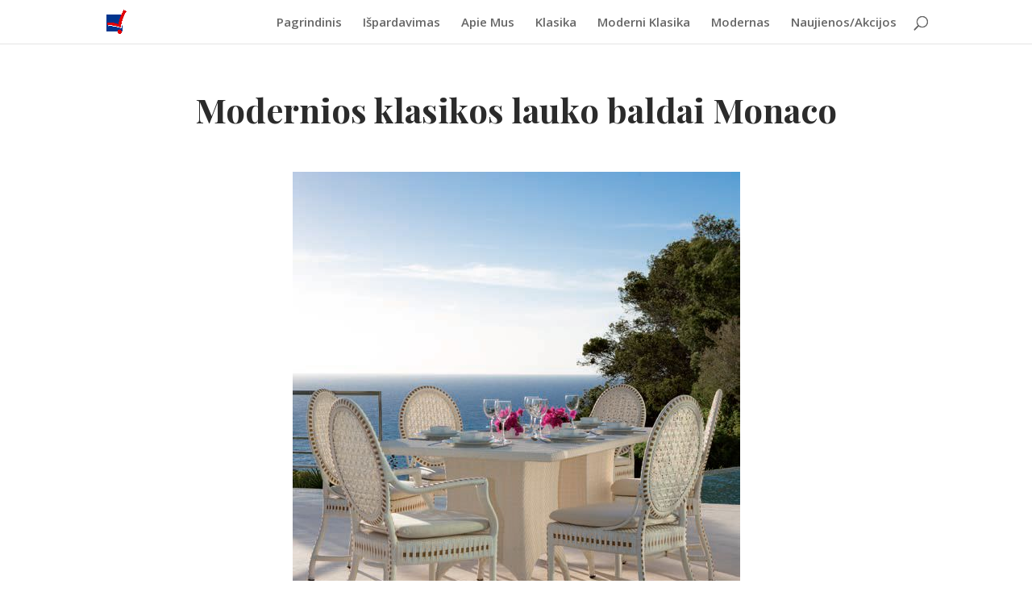

--- FILE ---
content_type: text/html; charset=UTF-8
request_url: https://balducentras.com/modernios-klasikos-lauko-baldai-monaco
body_size: 6376
content:
<!DOCTYPE html>
<html lang="es">
<head>
	<meta charset="UTF-8" />
<link rel="canonical" href="https://balducentras.com/modernios-klasikos-lauko-baldai-monaco" /><meta http-equiv="X-UA-Compatible" content="IE=edge">
	<link rel="pingback" href="https://balducentras.com/xmlrpc.php" />

	<script type="text/javascript">
		document.documentElement.className = 'js';
	</script>

	<script>var et_site_url='https://balducentras.com';var et_post_id='9546';function et_core_page_resource_fallback(a,b){"undefined"===typeof b&&(b=a.sheet.cssRules&&0===a.sheet.cssRules.length);b&&(a.onerror=null,a.onload=null,a.href?a.href=et_site_url+"/?et_core_page_resource="+a.id+et_post_id:a.src&&(a.src=et_site_url+"/?et_core_page_resource="+a.id+et_post_id))}
</script><title>Mod. Monaco | balducentras</title>
<link rel='dns-prefetch' href='//fonts.googleapis.com' />
<link rel='dns-prefetch' href='//s.w.org' />
<link rel="alternate" type="application/rss+xml" title="balducentras &raquo; Feed" href="https://balducentras.com/feed" />
<link rel="alternate" type="application/rss+xml" title="balducentras &raquo; Feed de los comentarios" href="https://balducentras.com/comments/feed" />
		<script type="text/javascript">
			window._wpemojiSettings = {"baseUrl":"https:\/\/s.w.org\/images\/core\/emoji\/13.0.0\/72x72\/","ext":".png","svgUrl":"https:\/\/s.w.org\/images\/core\/emoji\/13.0.0\/svg\/","svgExt":".svg","source":{"concatemoji":"https:\/\/balducentras.com\/wp-includes\/js\/wp-emoji-release.min.js?ver=5.5.11"}};
			!function(e,a,t){var n,r,o,i=a.createElement("canvas"),p=i.getContext&&i.getContext("2d");function s(e,t){var a=String.fromCharCode;p.clearRect(0,0,i.width,i.height),p.fillText(a.apply(this,e),0,0);e=i.toDataURL();return p.clearRect(0,0,i.width,i.height),p.fillText(a.apply(this,t),0,0),e===i.toDataURL()}function c(e){var t=a.createElement("script");t.src=e,t.defer=t.type="text/javascript",a.getElementsByTagName("head")[0].appendChild(t)}for(o=Array("flag","emoji"),t.supports={everything:!0,everythingExceptFlag:!0},r=0;r<o.length;r++)t.supports[o[r]]=function(e){if(!p||!p.fillText)return!1;switch(p.textBaseline="top",p.font="600 32px Arial",e){case"flag":return s([127987,65039,8205,9895,65039],[127987,65039,8203,9895,65039])?!1:!s([55356,56826,55356,56819],[55356,56826,8203,55356,56819])&&!s([55356,57332,56128,56423,56128,56418,56128,56421,56128,56430,56128,56423,56128,56447],[55356,57332,8203,56128,56423,8203,56128,56418,8203,56128,56421,8203,56128,56430,8203,56128,56423,8203,56128,56447]);case"emoji":return!s([55357,56424,8205,55356,57212],[55357,56424,8203,55356,57212])}return!1}(o[r]),t.supports.everything=t.supports.everything&&t.supports[o[r]],"flag"!==o[r]&&(t.supports.everythingExceptFlag=t.supports.everythingExceptFlag&&t.supports[o[r]]);t.supports.everythingExceptFlag=t.supports.everythingExceptFlag&&!t.supports.flag,t.DOMReady=!1,t.readyCallback=function(){t.DOMReady=!0},t.supports.everything||(n=function(){t.readyCallback()},a.addEventListener?(a.addEventListener("DOMContentLoaded",n,!1),e.addEventListener("load",n,!1)):(e.attachEvent("onload",n),a.attachEvent("onreadystatechange",function(){"complete"===a.readyState&&t.readyCallback()})),(n=t.source||{}).concatemoji?c(n.concatemoji):n.wpemoji&&n.twemoji&&(c(n.twemoji),c(n.wpemoji)))}(window,document,window._wpemojiSettings);
		</script>
		<meta content="Divi v.4.5.3" name="generator"/><style type="text/css">
img.wp-smiley,
img.emoji {
	display: inline !important;
	border: none !important;
	box-shadow: none !important;
	height: 1em !important;
	width: 1em !important;
	margin: 0 .07em !important;
	vertical-align: -0.1em !important;
	background: none !important;
	padding: 0 !important;
}
</style>
	<link rel='stylesheet' id='wp-block-library-css'  href='https://balducentras.com/wp-includes/css/dist/block-library/style.min.css?ver=5.5.11' type='text/css' media='all' />
<link rel='stylesheet' id='divi-fonts-css'  href='https://fonts.googleapis.com/css?family=Open+Sans:300italic,400italic,600italic,700italic,800italic,400,300,600,700,800&#038;subset=latin,latin-ext&#038;display=swap' type='text/css' media='all' />
<link rel='stylesheet' id='divi-style-css'  href='https://balducentras.com/wp-content/themes/Divi/style.css?ver=4.5.3' type='text/css' media='all' />
<link rel='stylesheet' id='et-builder-googlefonts-cached-css'  href='https://fonts.googleapis.com/css?family=Playfair+Display%3Aregular%2Citalic%2C700%2C700italic%2C900%2C900italic&#038;subset=latin%2Clatin-ext&#038;display=swap&#038;ver=5.5.11' type='text/css' media='all' />
<link rel='stylesheet' id='dashicons-css'  href='https://balducentras.com/wp-includes/css/dashicons.min.css?ver=5.5.11' type='text/css' media='all' />
<script type='text/javascript' src='https://balducentras.com/wp-includes/js/jquery/jquery.js?ver=1.12.4-wp' id='jquery-core-js'></script>
<script type='text/javascript' src='https://balducentras.com/wp-content/themes/Divi/core/admin/js/es6-promise.auto.min.js?ver=5.5.11' id='es6-promise-js'></script>
<script type='text/javascript' id='et-core-api-spam-recaptcha-js-extra'>
/* <![CDATA[ */
var et_core_api_spam_recaptcha = {"site_key":"","page_action":{"action":"modernios_klasikos_lauko_baldai_monaco"}};
/* ]]> */
</script>
<script type='text/javascript' src='https://balducentras.com/wp-content/themes/Divi/core/admin/js/recaptcha.js?ver=5.5.11' id='et-core-api-spam-recaptcha-js'></script>
<link rel="https://api.w.org/" href="https://balducentras.com/wp-json/" /><link rel="alternate" type="application/json" href="https://balducentras.com/wp-json/wp/v2/pages/9546" /><link rel="EditURI" type="application/rsd+xml" title="RSD" href="https://balducentras.com/xmlrpc.php?rsd" />
<link rel="wlwmanifest" type="application/wlwmanifest+xml" href="https://balducentras.com/wp-includes/wlwmanifest.xml" /> 
<meta name="generator" content="WordPress 5.5.11" />
<link rel="canonical" href="https://balducentras.com/modernios-klasikos-lauko-baldai-monaco" />
<link rel='shortlink' href='https://balducentras.com/?p=9546' />
<link rel="alternate" type="application/json+oembed" href="https://balducentras.com/wp-json/oembed/1.0/embed?url=https%3A%2F%2Fbalducentras.com%2Fmodernios-klasikos-lauko-baldai-monaco" />
<link rel="alternate" type="text/xml+oembed" href="https://balducentras.com/wp-json/oembed/1.0/embed?url=https%3A%2F%2Fbalducentras.com%2Fmodernios-klasikos-lauko-baldai-monaco&#038;format=xml" />
<meta name="viewport" content="width=device-width, initial-scale=1.0, maximum-scale=1.0, user-scalable=0" /><link rel="icon" href="https://balducentras.com/wp-content/uploads/2019/02/cropped-icono-32x32.jpg" sizes="32x32" />
<link rel="icon" href="https://balducentras.com/wp-content/uploads/2019/02/cropped-icono-192x192.jpg" sizes="192x192" />
<link rel="apple-touch-icon" href="https://balducentras.com/wp-content/uploads/2019/02/cropped-icono-180x180.jpg" />
<meta name="msapplication-TileImage" content="https://balducentras.com/wp-content/uploads/2019/02/cropped-icono-270x270.jpg" />
<link rel="stylesheet" id="et-core-unified-9546-cached-inline-styles" href="https://balducentras.com/wp-content/et-cache/9546/et-core-unified-9546-17680177233029.min.css" onerror="et_core_page_resource_fallback(this, true)" onload="et_core_page_resource_fallback(this)" /></head>
<body class="page-template-default page page-id-9546 et_pb_button_helper_class et_non_fixed_nav et_show_nav et_primary_nav_dropdown_animation_fade et_secondary_nav_dropdown_animation_fade et_header_style_left et_pb_footer_columns4 et_cover_background et_pb_gutter osx et_pb_gutters3 et_pb_pagebuilder_layout et_no_sidebar et_divi_theme et-db et_minified_js et_minified_css">
	<div id="page-container">

	
	
			<header id="main-header" data-height-onload="40">
			<div class="container clearfix et_menu_container">
							<div class="logo_container">
					<span class="logo_helper"></span>
					<a href="https://balducentras.com/">
						<img src="http://balducentras.com/wp-content/uploads/2020/02/icono.jpg" alt="balducentras" id="logo" data-height-percentage="54" />
					</a>
				</div>
							<div id="et-top-navigation" data-height="40" data-fixed-height="40">
											<nav id="top-menu-nav">
													<ul id="top-menu" class="nav">
								
								<li class="page_item page-item-2"><a href="https://balducentras.com/">Pagrindinis</a></li>
<li class="page_item page-item-16898"><a href="https://balducentras.com/ispardavimas">Išpardavimas</a></li>
<li class="page_item page-item-204"><a href="https://balducentras.com/apie-mus">Apie Mus</a></li>
<li class="page_item page-item-237"><a href="https://balducentras.com/baldai-klasika">Klasika</a></li>
<li class="page_item page-item-356"><a href="https://balducentras.com/moderni-klasika">Moderni Klasika</a></li>
<li class="page_item page-item-363"><a href="https://balducentras.com/baldai-modernus">Modernas</a></li>
<li class="page_item page-item-217"><a href="https://balducentras.com/naujienos-akcijos">Naujienos/Akcijos</a></li>
															</ul>
												</nav>
					
					
					
										<div id="et_top_search">
						<span id="et_search_icon"></span>
					</div>
					
					<div id="et_mobile_nav_menu">
				<div class="mobile_nav closed">
					<span class="select_page">Seleccionar página</span>
					<span class="mobile_menu_bar mobile_menu_bar_toggle"></span>
				</div>
			</div>				</div> <!-- #et-top-navigation -->
			</div> <!-- .container -->
			<div class="et_search_outer">
				<div class="container et_search_form_container">
					<form role="search" method="get" class="et-search-form" action="https://balducentras.com/">
					<input type="search" class="et-search-field" placeholder="Búsqueda &hellip;" value="" name="s" title="Buscar:" />					</form>
					<span class="et_close_search_field"></span>
				</div>
			</div>
		</header> <!-- #main-header -->
			<div id="et-main-area">
	
<div id="main-content">


			
				<article id="post-9546" class="post-9546 page type-page status-publish hentry">

				
					<div class="entry-content">
					<div id="et-boc" class="et-boc">
			
		<div class="et-l et-l--post">
			<div class="et_builder_inner_content et_pb_gutters3">
		<div class="et_pb_section et_pb_section_0 et_section_regular" >
				
				
				
				
					<div class="et_pb_row et_pb_row_0">
				<div class="et_pb_column et_pb_column_4_4 et_pb_column_0  et_pb_css_mix_blend_mode_passthrough et-last-child">
				
				
				<div class="et_pb_module et_pb_text et_pb_text_0  et_pb_text_align_center et_pb_bg_layout_light">
				
				
				<div class="et_pb_text_inner"><h2>Modernios klasikos lauko baldai Monaco</h2></div>
			</div> <!-- .et_pb_text -->
			</div> <!-- .et_pb_column -->
				
				
			</div> <!-- .et_pb_row --><div class="et_pb_row et_pb_row_1 et_pb_gutters2">
				<div class="et_pb_column et_pb_column_4_4 et_pb_column_1  et_pb_css_mix_blend_mode_passthrough et-last-child">
				
				
				<div class="et_pb_module et_pb_image et_pb_image_0 et_animated et-waypoint">
				
				
				<a href="#"><span class="et_pb_image_wrap "><img src="http://balducentras.com/wp-content/uploads/2018/10/Point_Monaco-3.jpg" alt="" title="" /></span></a>
			</div><div class="et_pb_module et_pb_gallery et_pb_gallery_0  et_pb_bg_layout_light et_pb_gallery_grid">
				<div class="et_pb_gallery_items et_post_gallery clearfix" data-per_page="7"><div class="et_pb_gallery_item et_pb_grid_item et_pb_bg_layout_light et_pb_gallery_item_0_0">
				<div class='et_pb_gallery_image landscape'>
					<a href="https://balducentras.com/wp-content/uploads/2018/10/Point_Monaco-3.jpg" title="Monaco">
					<img src="https://balducentras.com/wp-content/uploads/2018/10/Point_Monaco-3-400x284.jpg" alt="Modernios klasikos pinti lauko baldai Monaco" srcset="https://balducentras.com/wp-content/uploads/2018/10/Point_Monaco-3.jpg 479w, https://balducentras.com/wp-content/uploads/2018/10/Point_Monaco-3-400x284.jpg 480w" sizes="(max-width:479px) 479px, 100vw" />
					<span class="et_overlay"></span>
				</a>
				</div><h3 class="et_pb_gallery_title">Monaco</h3><p class="et_pb_gallery_caption">Modernios klasikos pinti lauko baldai Monaco</p></div><div class="et_pb_gallery_item et_pb_grid_item et_pb_bg_layout_light et_pb_gallery_item_0_1">
				<div class='et_pb_gallery_image landscape'>
					<a href="https://balducentras.com/wp-content/uploads/2019/03/Point_Monaco-1.jpg" title="Monaco 1">
					<img src="https://balducentras.com/wp-content/uploads/2019/03/Point_Monaco-1-400x284.jpg" alt="Modernios klasikos pinti lauko baldai Monaco" srcset="https://balducentras.com/wp-content/uploads/2019/03/Point_Monaco-1.jpg 479w, https://balducentras.com/wp-content/uploads/2019/03/Point_Monaco-1-400x284.jpg 480w" sizes="(max-width:479px) 479px, 100vw" />
					<span class="et_overlay"></span>
				</a>
				</div><h3 class="et_pb_gallery_title">Monaco 1</h3><p class="et_pb_gallery_caption">Modernios klasikos pinti lauko baldai Monaco</p></div><div class="et_pb_gallery_item et_pb_grid_item et_pb_bg_layout_light et_pb_gallery_item_0_2">
				<div class='et_pb_gallery_image landscape'>
					<a href="https://balducentras.com/wp-content/uploads/2019/03/Point_Monaco-2.jpg" title="Monaco 2">
					<img src="https://balducentras.com/wp-content/uploads/2019/03/Point_Monaco-2-400x284.jpg" alt="Modernios klasikos pinti lauko baldai Monaco" srcset="https://balducentras.com/wp-content/uploads/2019/03/Point_Monaco-2.jpg 479w, https://balducentras.com/wp-content/uploads/2019/03/Point_Monaco-2-400x284.jpg 480w" sizes="(max-width:479px) 479px, 100vw" />
					<span class="et_overlay"></span>
				</a>
				</div><h3 class="et_pb_gallery_title">Monaco 2</h3><p class="et_pb_gallery_caption">Modernios klasikos pinti lauko baldai Monaco</p></div><div class="et_pb_gallery_item et_pb_grid_item et_pb_bg_layout_light et_pb_gallery_item_0_3">
				<div class='et_pb_gallery_image landscape'>
					<a href="https://balducentras.com/wp-content/uploads/2019/03/Point_Monaco-4.jpg" title="Monaco 3">
					<img src="https://balducentras.com/wp-content/uploads/2019/03/Point_Monaco-4-400x284.jpg" alt="Modernios klasikos pinti lauko baldai Monaco" srcset="https://balducentras.com/wp-content/uploads/2019/03/Point_Monaco-4.jpg 479w, https://balducentras.com/wp-content/uploads/2019/03/Point_Monaco-4-400x284.jpg 480w" sizes="(max-width:479px) 479px, 100vw" />
					<span class="et_overlay"></span>
				</a>
				</div><h3 class="et_pb_gallery_title">Monaco 3</h3><p class="et_pb_gallery_caption">Modernios klasikos pinti lauko baldai Monaco</p></div><div class="et_pb_gallery_item et_pb_grid_item et_pb_bg_layout_light et_pb_gallery_item_0_4">
				<div class='et_pb_gallery_image landscape'>
					<a href="https://balducentras.com/wp-content/uploads/2019/03/Point_Monaco-11.jpg" title="Monaco 4">
					<img src="https://balducentras.com/wp-content/uploads/2019/03/Point_Monaco-11-400x284.jpg" alt="Modernios klasikos pinti lauko baldai Monaco" srcset="https://balducentras.com/wp-content/uploads/2019/03/Point_Monaco-11.jpg 479w, https://balducentras.com/wp-content/uploads/2019/03/Point_Monaco-11-400x284.jpg 480w" sizes="(max-width:479px) 479px, 100vw" />
					<span class="et_overlay"></span>
				</a>
				</div><h3 class="et_pb_gallery_title">Monaco 4</h3><p class="et_pb_gallery_caption">Modernios klasikos pinti lauko baldai Monaco</p></div><div class="et_pb_gallery_item et_pb_grid_item et_pb_bg_layout_light et_pb_gallery_item_0_5">
				<div class='et_pb_gallery_image landscape'>
					<a href="https://balducentras.com/wp-content/uploads/2019/03/Point_Monaco-12.jpg" title="Monaco 5">
					<img src="https://balducentras.com/wp-content/uploads/2019/03/Point_Monaco-12.jpg" alt="Modernios klasikos pinti lauko baldai Monaco" srcset="https://balducentras.com/wp-content/uploads/2019/03/Point_Monaco-12.jpg 479w, https://balducentras.com/wp-content/uploads/2019/03/Point_Monaco-12.jpg 480w" sizes="(max-width:479px) 479px, 100vw" />
					<span class="et_overlay"></span>
				</a>
				</div><h3 class="et_pb_gallery_title">Monaco 5</h3><p class="et_pb_gallery_caption">Modernios klasikos pinti lauko baldai Monaco</p></div><div class="et_pb_gallery_item et_pb_grid_item et_pb_bg_layout_light et_pb_gallery_item_0_6">
				<div class='et_pb_gallery_image landscape'>
					<a href="https://balducentras.com/wp-content/uploads/2019/03/Point_Monaco-13.jpg" title="Monaco 6">
					<img src="https://balducentras.com/wp-content/uploads/2019/03/Point_Monaco-13.jpg" alt="Modernios klasikos pinti lauko baldai Monaco" srcset="https://balducentras.com/wp-content/uploads/2019/03/Point_Monaco-13.jpg 479w, https://balducentras.com/wp-content/uploads/2019/03/Point_Monaco-13.jpg 480w" sizes="(max-width:479px) 479px, 100vw" />
					<span class="et_overlay"></span>
				</a>
				</div><h3 class="et_pb_gallery_title">Monaco 6</h3><p class="et_pb_gallery_caption">Modernios klasikos pinti lauko baldai Monaco</p></div></div><!-- .et_pb_gallery_items --><div class="et_pb_gallery_pagination"></div></div><!-- .et_pb_gallery -->
			</div> <!-- .et_pb_column -->
				
				
			</div> <!-- .et_pb_row -->
				
				
			</div> <!-- .et_pb_section --><div class="et_pb_section et_pb_section_1 et_section_regular" >
				
				
				
				
					<div class="et_pb_row et_pb_row_2">
				<div class="et_pb_column et_pb_column_4_4 et_pb_column_2  et_pb_css_mix_blend_mode_passthrough et-last-child">
				
				
				<div class="et_pb_module et_pb_text et_pb_text_1  et_pb_text_align_center et_pb_bg_layout_light">
				
				
				<div class="et_pb_text_inner"><h2>Išmatavimai</h2></div>
			</div> <!-- .et_pb_text --><div class="et_pb_module et_pb_divider et_pb_divider_0 et_animated et_pb_divider_position_ et_pb_space"><div class="et_pb_divider_internal"></div></div>
			</div> <!-- .et_pb_column -->
				
				
			</div> <!-- .et_pb_row --><div class="et_pb_row et_pb_row_3">
				<div class="et_pb_column et_pb_column_1_3 et_pb_column_3  et_pb_css_mix_blend_mode_passthrough">
				
				
				<div class="et_pb_module et_pb_image et_pb_image_1">
				
				
				<span class="et_pb_image_wrap "><img src="http://balducentras.com/wp-content/uploads/2019/03/Modernios-klasikos-lauko-baldai-kedes-Monaco-ismatavimai-1.jpg" alt="" title="" /></span>
			</div>
			</div> <!-- .et_pb_column --><div class="et_pb_column et_pb_column_1_3 et_pb_column_4  et_pb_css_mix_blend_mode_passthrough">
				
				
				<div class="et_pb_module et_pb_image et_pb_image_2">
				
				
				<span class="et_pb_image_wrap "><img src="http://balducentras.com/wp-content/uploads/2019/03/Modernios-klasikos-lauko-baldai-kedes-Monaco-ismatavimai.jpg" alt="" title="" /></span>
			</div>
			</div> <!-- .et_pb_column --><div class="et_pb_column et_pb_column_1_3 et_pb_column_5  et_pb_css_mix_blend_mode_passthrough et-last-child">
				
				
				<div class="et_pb_module et_pb_image et_pb_image_3">
				
				
				<span class="et_pb_image_wrap "><img src="http://balducentras.com/wp-content/uploads/2019/03/Modernios-klasikos-lauko-baldai-stalo-Monaco-ismatavimai-1.jpg" alt="" title="" /></span>
			</div>
			</div> <!-- .et_pb_column -->
				
				
			</div> <!-- .et_pb_row --><div class="et_pb_row et_pb_row_4">
				<div class="et_pb_column et_pb_column_1_3 et_pb_column_6  et_pb_css_mix_blend_mode_passthrough">
				
				
				<div class="et_pb_module et_pb_text et_pb_text_2  et_pb_text_align_left et_pb_bg_layout_light">
				
				
				<div class="et_pb_text_inner"><p style="text-align: center;">60 x 56 x 100 cm</p></div>
			</div> <!-- .et_pb_text -->
			</div> <!-- .et_pb_column --><div class="et_pb_column et_pb_column_1_3 et_pb_column_7  et_pb_css_mix_blend_mode_passthrough">
				
				
				<div class="et_pb_module et_pb_text et_pb_text_3  et_pb_text_align_left et_pb_bg_layout_light">
				
				
				<div class="et_pb_text_inner"><p style="text-align: center;">55 x 56 x 100 cm</p></div>
			</div> <!-- .et_pb_text -->
			</div> <!-- .et_pb_column --><div class="et_pb_column et_pb_column_1_3 et_pb_column_8  et_pb_css_mix_blend_mode_passthrough et-last-child">
				
				
				<div class="et_pb_module et_pb_text et_pb_text_4  et_pb_text_align_left et_pb_bg_layout_light">
				
				
				<div class="et_pb_text_inner"><p style="text-align: center;">140 x 140 x 75 cm</p></div>
			</div> <!-- .et_pb_text -->
			</div> <!-- .et_pb_column -->
				
				
			</div> <!-- .et_pb_row -->
				
				
			</div> <!-- .et_pb_section --><div class="et_pb_section et_pb_section_2 et_section_regular" >
				
				
				
				
					<div class="et_pb_row et_pb_row_5">
				<div class="et_pb_column et_pb_column_1_3 et_pb_column_9  et_pb_css_mix_blend_mode_passthrough">
				
				
				<div class="et_pb_module et_pb_image et_pb_image_4">
				
				
				<span class="et_pb_image_wrap "><img src="http://balducentras.com/wp-content/uploads/2019/03/Modernios-klasikos-lauko-baldai-stalo-Monaco-ismatavimai-2.jpg" alt="" title="" /></span>
			</div>
			</div> <!-- .et_pb_column --><div class="et_pb_column et_pb_column_1_3 et_pb_column_10  et_pb_css_mix_blend_mode_passthrough">
				
				
				<div class="et_pb_module et_pb_image et_pb_image_5">
				
				
				<span class="et_pb_image_wrap "><img src="http://balducentras.com/wp-content/uploads/2019/03/Modernios-klasikos-lauko-baldai-stalo-Monaco-ismatavimai-3.jpg" alt="" title="" /></span>
			</div>
			</div> <!-- .et_pb_column --><div class="et_pb_column et_pb_column_1_3 et_pb_column_11  et_pb_css_mix_blend_mode_passthrough et-last-child">
				
				
				<div class="et_pb_module et_pb_image et_pb_image_6">
				
				
				<span class="et_pb_image_wrap "><img src="http://balducentras.com/wp-content/uploads/2019/03/Modernios-klasikos-lauko-baldai-stalo-Monaco-ismatavimai.jpg" alt="" title="" srcset="https://balducentras.com/wp-content/uploads/2019/03/Modernios-klasikos-lauko-baldai-stalo-Monaco-ismatavimai.jpg 306w, https://balducentras.com/wp-content/uploads/2019/03/Modernios-klasikos-lauko-baldai-stalo-Monaco-ismatavimai-300x161.jpg 300w" sizes="(max-width: 306px) 100vw, 306px" /></span>
			</div>
			</div> <!-- .et_pb_column -->
				
				
			</div> <!-- .et_pb_row --><div class="et_pb_row et_pb_row_6">
				<div class="et_pb_column et_pb_column_1_3 et_pb_column_12  et_pb_css_mix_blend_mode_passthrough">
				
				
				<div class="et_pb_module et_pb_text et_pb_text_5  et_pb_text_align_left et_pb_bg_layout_light">
				
				
				<div class="et_pb_text_inner"><p style="text-align: center;">100 x 100 x 75 cm</p></div>
			</div> <!-- .et_pb_text -->
			</div> <!-- .et_pb_column --><div class="et_pb_column et_pb_column_1_3 et_pb_column_13  et_pb_css_mix_blend_mode_passthrough">
				
				
				<div class="et_pb_module et_pb_text et_pb_text_6  et_pb_text_align_left et_pb_bg_layout_light">
				
				
				<div class="et_pb_text_inner"><p style="text-align: center;">Ø 130 x 75 cm</p></div>
			</div> <!-- .et_pb_text -->
			</div> <!-- .et_pb_column --><div class="et_pb_column et_pb_column_1_3 et_pb_column_14  et_pb_css_mix_blend_mode_passthrough et-last-child">
				
				
				<div class="et_pb_module et_pb_text et_pb_text_7  et_pb_text_align_left et_pb_bg_layout_light">
				
				
				<div class="et_pb_text_inner"><p style="text-align: center;">220 x 100 x 75 cm</p></div>
			</div> <!-- .et_pb_text -->
			</div> <!-- .et_pb_column -->
				
				
			</div> <!-- .et_pb_row -->
				
				
			</div> <!-- .et_pb_section -->		</div><!-- .et_builder_inner_content -->
	</div><!-- .et-l -->
	
			
		</div><!-- #et-boc -->
							</div> <!-- .entry-content -->

				
				</article> <!-- .et_pb_post -->

			

</div> <!-- #main-content -->


			<footer id="main-footer">
				

		
				<div id="footer-bottom">
					<div class="container clearfix">
				<ul class="et-social-icons">

	<li class="et-social-icon et-social-facebook">
		<a href="https://www.facebook.com/BalduCentras/" class="icon">
			<span>Facebook</span>
		</a>
	</li>
	<li class="et-social-icon et-social-instagram">
		<a href="#balducentras" class="icon">
			<span>Instagram</span>
		</a>
	</li>

</ul><p id="footer-info">Diseñado por <a href="http://www.elegantthemes.com" title="Premium WordPress Themes">Elegant Themes</a> | Desarrollado por <a href="http://www.wordpress.org">WordPress</a></p>					</div>	<!-- .container -->
				</div>
			</footer> <!-- #main-footer -->
		</div> <!-- #et-main-area -->


	</div> <!-- #page-container -->

		<script type="text/javascript">
				var et_animation_data = [{"class":"et_pb_image_0","style":"fade","repeat":"once","duration":"1000ms","delay":"0ms","intensity":"50%","starting_opacity":"0%","speed_curve":"ease-in-out"},{"class":"et_pb_divider_0","style":"slideBottom","repeat":"once","duration":"1000ms","delay":"0ms","intensity":"50%","starting_opacity":"0%","speed_curve":"ease-in-out"}];
			</script>
	<script type='text/javascript' id='divi-custom-script-js-extra'>
/* <![CDATA[ */
var DIVI = {"item_count":"%d Item","items_count":"%d Items"};
var et_shortcodes_strings = {"previous":"Anterior","next":"Siguiente"};
var et_pb_custom = {"ajaxurl":"https:\/\/balducentras.com\/wp-admin\/admin-ajax.php","images_uri":"https:\/\/balducentras.com\/wp-content\/themes\/Divi\/images","builder_images_uri":"https:\/\/balducentras.com\/wp-content\/themes\/Divi\/includes\/builder\/images","et_frontend_nonce":"22902dbcc6","subscription_failed":"Por favor, revise los campos a continuaci\u00f3n para asegurarse de que la informaci\u00f3n introducida es correcta.","et_ab_log_nonce":"6a5a4f341a","fill_message":"Por favor, rellene los siguientes campos:","contact_error_message":"Por favor, arregle los siguientes errores:","invalid":"De correo electr\u00f3nico no v\u00e1lida","captcha":"Captcha","prev":"Anterior","previous":"Anterior","next":"Siguiente","wrong_captcha":"Ha introducido un n\u00famero equivocado de captcha.","wrong_checkbox":"Checkbox","ignore_waypoints":"no","is_divi_theme_used":"1","widget_search_selector":".widget_search","ab_tests":[],"is_ab_testing_active":"","page_id":"9546","unique_test_id":"","ab_bounce_rate":"5","is_cache_plugin_active":"no","is_shortcode_tracking":"","tinymce_uri":""}; var et_frontend_scripts = {"builderCssContainerPrefix":"#et-boc","builderCssLayoutPrefix":"#et-boc .et-l"};
var et_pb_box_shadow_elements = [];
var et_pb_motion_elements = {"desktop":[],"tablet":[],"phone":[]};
/* ]]> */
</script>
<script type='text/javascript' src='https://balducentras.com/wp-content/themes/Divi/js/custom.unified.js?ver=4.5.3' id='divi-custom-script-js'></script>
<script type='text/javascript' src='https://balducentras.com/wp-content/themes/Divi/core/admin/js/common.js?ver=4.5.3' id='et-core-common-js'></script>
<script type='text/javascript' src='https://balducentras.com/wp-includes/js/wp-embed.min.js?ver=5.5.11' id='wp-embed-js'></script>
</body>
</html>
